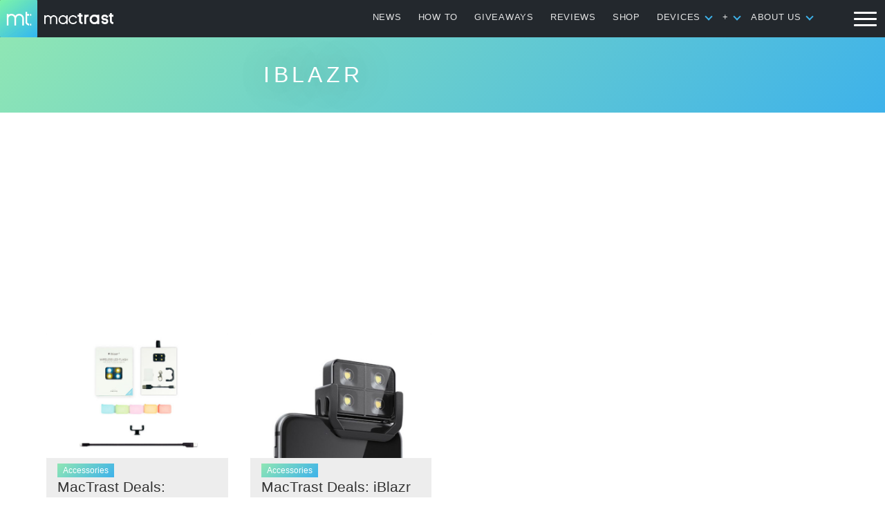

--- FILE ---
content_type: text/html; charset=utf-8
request_url: https://www.google.com/recaptcha/api2/aframe
body_size: 268
content:
<!DOCTYPE HTML><html><head><meta http-equiv="content-type" content="text/html; charset=UTF-8"></head><body><script nonce="r30Q8PhZXuOEdg3UQvKI7A">/** Anti-fraud and anti-abuse applications only. See google.com/recaptcha */ try{var clients={'sodar':'https://pagead2.googlesyndication.com/pagead/sodar?'};window.addEventListener("message",function(a){try{if(a.source===window.parent){var b=JSON.parse(a.data);var c=clients[b['id']];if(c){var d=document.createElement('img');d.src=c+b['params']+'&rc='+(localStorage.getItem("rc::a")?sessionStorage.getItem("rc::b"):"");window.document.body.appendChild(d);sessionStorage.setItem("rc::e",parseInt(sessionStorage.getItem("rc::e")||0)+1);localStorage.setItem("rc::h",'1768719320091');}}}catch(b){}});window.parent.postMessage("_grecaptcha_ready", "*");}catch(b){}</script></body></html>